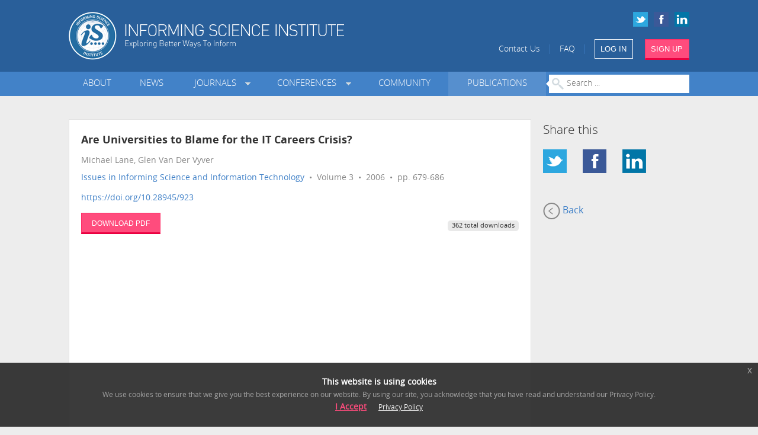

--- FILE ---
content_type: text/html; charset=utf-8
request_url: https://www.informingscience.org/Publications/923?Type=JournalArticles&JournalID=10
body_size: 5472
content:
<!DOCTYPE html>
<!--[if IE 8]> 				 <html class="no-js lt-ie9" lang="en"> <![endif]-->
<!--[if gt IE 8]><!-->
<html class="no-js" lang="en">
<!--<![endif]-->

<head>
    <meta charset="utf-8" />
    <meta http-equiv="X-UA-Compatible" content="IE=edge" >
    <meta name="description" content="An international association advancing the multidisciplinary study of informing systems. Founded in 1998, the Informing Science Institute (ISI) is a global community of academics shaping the future of informing science.">
    
    <meta name="viewport" content="width=device-width" />



<meta name="citation_title" content="Are Universities to Blame for the IT Careers Crisis?">
        <meta name="citation_author" content="Michael Lane">
        <meta name="citation_author" content="Glen Van Der Vyver">

<meta name="citation_publication_date" content="">
<meta name="citation_journal_title" content="Issues in Informing Science and Information Technology">
<meta name="citation_volume" content="3">
<meta name="citation_firstpage" content="679">
<meta name="citation_lastpage" content="686">
<meta name="citation_pdf_url" content="http://proceedings.informingscience.org/InSITE2006/IISITVanD199.pdf">
<meta name="citation_isbn" content="1547-5840"
<meta name="publisher" content="Informing Science Institute"> 

    <title>IISIT - Are Universities to Blame for the IT Careers Crisis?</title>
    <link rel="shortcut icon" href="/favicon.ico">

    <link href="/Content/css?v=KaSbZZKi4GsO3WUo4tIR9L9pPW8hTv0MTV-ASK8wNjA1" rel="stylesheet"/>


    
    <script src="/bundles/jquery?v=lAWanvxuK91VI6uSCdWzhvtofm0aK0rptSpK6X6X2d01"></script>

    
</head>
<body class="eupopup eupopup-bottom">


    

    <div id="header">
        <div class="row">
            <div class="small-6 large-7 columns">
                <a href="/" title="ISI Home" class="hide-for-small"><img src="/Content/Images/logo.png" alt="Informing Science Institute" style="width:465px;height:81px;" width="465" height="81" /></a>
                <a href="/" title="ISI Home" class="show-for-small"><img src="/Content/Images/logo-small.png" alt="Informing Science Institute" width="166" height="65" /></a>
            </div>
            <div class="small-6 large-5 columns">
                <div class="row collapse social-icons hide-for-small">
                    <a href="https://www.linkedin.com/company/informing-science-institute" target="_blank"><img src="/Content/Images/icon-linkedin-small.png" alt="LinkedIn"/></a>
                    <a href="https://www.facebook.com/informingscienceinstitute/" target="_blank"><img src="/Content/Images/icon-facebook-small.png" alt="Facebook" /></a>
                    <a href="https://twitter.com/InformingSci" target="_blank"><img src="/Content/Images/icon-twitter-small.png" alt="Twitter" /></a>
                </div>
                <div class="row collapse links">
                    <span class="hide-for-small-inline" ><a href="/Home/ContactUs">Contact Us</a> &nbsp;&nbsp;|&nbsp;&nbsp;
                    <a href="/Pages/FAQ">FAQ</a> &nbsp;&nbsp;|&nbsp;&nbsp;</span>
                    <a href="/Account/SignIn" class="small sign-in-link button medium no-margin-bottom">LOG IN</a>&nbsp;&nbsp;&nbsp;&nbsp;
                    <a href="/Account/SignUp" class="button alert medium no-margin-bottom">SIGN UP</a>
                </div>
            </div>
        </div>
    </div>

    <div id="menu" class="hide-for-small">
        <div class="row" >
            <div class="small-12 columns">


<ul class="main-menu">
    <li class="">
        <a href="/About" target="_self" class="">About</a>
    </li>
    <li class="">
        <a href="/News" target="_self" class="">News</a>
    </li>
    <li class="dropdown">
        <a href="/Journals" target="_self" class=" dropdown">Journals&nbsp;&nbsp;</a>
                <div class="row collapse submenu">
                    <div class="large-6 columns">
                        <h5>ISI Journals</h5>
                        <ul>
                                <li>
                                    <a href="/Journals/InformingSciJ" class="submenu-link" target="_self">Informing Science: The International Journal of an Emerging Transdiscipline (InformingSciJ)</a>
                                </li>
                                <li>
                                    <a href="/Journals/JITEDC" class="submenu-link" target="_self">Journal of Information Technology Education: Discussion Cases (JITE: DC)</a>
                                </li>
                                <li>
                                    <a href="/Journals/JITEResearch" class="submenu-link" target="_self">Journal of Information Technology Education: Research (JITE:Research)</a>
                                </li>
                                <li>
                                    <a href="/Journals/JITEIIP" class="submenu-link" target="_self">Journal of Information Technology Education: Innovations in Practice (JITE:IIP)</a>
                                </li>
                                <li>
                                    <a href="/Journals/IJELL" class="submenu-link" target="_self">Interdisciplinary Journal of e-Skills and Lifelong Learning (IJELL)</a>
                                </li>
                                <li>
                                    <a href="/Journals/IJIKM" class="submenu-link" target="_self">Interdisciplinary Journal of Information, Knowledge, and Management (IJIKM)</a>
                                </li>
                                <li>
                                    <a href="/Journals/IJDS" class="submenu-link" target="_self">International Journal of Doctoral Studies (IJDS)</a>
                                </li>
                                <li>
                                    <a href="/Journals/IISIT" class="submenu-link" target="_self">Issues in Informing Science and Information Technology (IISIT)</a>
                                </li>
                                <li>
                                    <a href="/Journals/JSPTE" class="submenu-link" target="_self">Journal for the Study of Postsecondary and Tertiary Education (JSPTE)</a>
                                </li>
                                <li>
                                    <a href="/Journals/IF" class="submenu-link" target="_self">Informing Faculty (IF)</a>
                                </li>
                        </ul>
                    </div>
                    <div class="large-6 columns">
                        <h5>Collaborative Journals</h5>
                        <ul >
                                <li>
                                    <a href="http://mumacasereview.org" class="submenu-link" target="_blank">Muma Case Review (MCR)</a>
                                </li>
                                <li>
                                    <a href="http://MumaBusinessReview.org" class="submenu-link" target="_blank">Muma Business Review (MBR)</a>
                                </li>
                                <li>
                                    <a href="/Journals/IJCDMS" class="submenu-link" target="_self">International Journal of Community Development and Management Studies (IJCDMS)</a>
                                </li>
                        </ul>
                    </div>
                </div>
    </li>
    <li class="dropdown">
        <a href="/Conferences" target="_self" class=" dropdown">Conferences&nbsp;&nbsp;</a>
            <ul class="submenu">
                    <li>
                        <a href="/Conferences/InSITE2026" class="submenu-link" target="_self"><b>InSITE 2026</b>: Jul 26 - 31 2026, United States</a>
                    </li>
                    <li>
                        <a href="/Conferences" class="submenu-link" target="_self">All Conferences &raquo;</a>
                    </li>
            </ul>
    </li>
    <li class="">
        <a href="/Community" target="_self" class="">Community</a>
    </li>
    <li class="">
        <a href="/Publications" target="_self" class="selected">Publications</a>
    </li>
    <li id="article-search">
        <form id="search-form" method="GET" action="/Publications">
            <input type="text" class="no-margin" placeholder="Search ..." style="width:100%" name="Search"/>
        </form>
    </li>
</ul>

            </div>
        </div>
    </div>
    <div id="menu-small" class="show-for-small" >
        <div class="row" >
            <div class="small-12 columns">


<div id="selected-item"><a href="#">MENU</a></div>
<ul>
    <li>
        <a href="/About" target="_self" class="">About</a>
    </li>
    <li>
        <a href="/News" target="_self" class="">News</a>
    </li>
    <li>
        <a href="/Journals" target="_self" class="">Journals&nbsp;&nbsp;</a>
    </li>
    <li>
        <a href="/Conferences" target="_self" class="">Conferences&nbsp;&nbsp;</a>
    </li>
    <li>
        <a href="/Community" target="_self" class="">Community</a>
    </li>
    <li>
        <a href="/Publications" target="_self" class="selected">Publications</a>
    </li>
    <li>
        <a href="/Home/ContactUs" target="_self" class="">Contact Us</a>
    </li>
    <li>
        <a href="/Pages/FAQ" target="_self" class="">FAQ</a>
    </li>
</ul>

            </div>
        </div>
    </div>


    

<script type="text/javascript">
    $(document).ready(function () {
        $(".view-article").click(function () {
            var id = $(this).attr("id").replace("view-article-", "");
            var hash = $(this).attr("data-hash");
            $.ajax({
                type: "POST",
                url: '/Home/CountViews',
                dataType: "text",
                data: { ID: id, Hash: hash }
            });
        });
    });
</script>

    <div class="margin-bottom">&nbsp;</div>
<div class="row" >
    <div class="large-9 columns">
        <div class="content">
            <div class="row" >
                <div class="large-12 columns">

                    <div class="journal-article">
                        <h4 class="title">Are Universities to Blame for the IT Careers Crisis?</h4>
                        <div class="authors" style="padding-bottom:5px">Michael Lane, Glen Van Der Vyver</div>

                        <div class="journal">

                                <a href="/Journals/IISIT/Articles">Issues in Informing Science and Information Technology</a>
                             &nbsp;&bull;&nbsp; Volume 3
                             &nbsp;&bull;&nbsp; 2006
                             &nbsp;&bull;&nbsp; pp. 679-686


                        </div>

                            <div class="journal">
                                <a href="https://doi.org/10.28945/923">https://doi.org/10.28945/923</a>
                            </div>


                        
                        <div class="row">
                            <div class="small-6 columns">
                                    <div class="download">
                                        <a href="http://proceedings.informingscience.org/InSITE2006/IISITVanD199.pdf" target="_blank" class="button medium alert left view-article" id="view-article-923" data-hash="8148f627f70711da4d559a07be249cd07a7b5dca">DOWNLOAD PDF</a>
                                    </div>
                                                            </div>
                            <div class="small-6 columns">
                                <div class="label secondary margin-top radius right">362 total downloads</div>
                            </div>
                        </div>
                        
                    </div>
                </div>
            </div>
        </div>
    </div>
    <div class="large-3 columns">
        <h5>Share this</h5>

        <ul class="small-block-grid-4">
          <li><a href="http://twitter.com/intent/tweet?text=ISI%20-%20Are%20Universities%20to%20Blame%20for%20the%20IT%20Careers%20Crisis?:%20https://www.informingscience.org/Publications/923" target="_blank"><img src="/Content/Images/icon-twitter-large.png" /></a></li>
          <li><a href="http://www.facebook.com/sharer/sharer.php?s=100&p[url]=https://www.informingscience.org/Publications/923&p[images][0]=&p[title]=ISI%20-%20Are%20Universities%20to%20Blame%20for%20the%20IT%20Careers%20Crisis?&p[summary]=" target="_blank"><img src="/Content/Images/icon-facebook-large.png" /></a></li>
          <li><a href="http://www.linkedin.com/shareArticle?mini=true&url=https://www.informingscience.org/Publications/923&title=ISI%20-%20Are%20Universities%20to%20Blame%20for%20the%20IT%20Careers%20Crisis?&summary=&source="  target="_blank"><img src="/Content/Images/icon-linkedin-large.png" /></a></li>
        </ul>

            <a href="/Publications?Type=JournalArticles&amp;JournalID=10" class="back-link"><img src="/Content/Images/back.png" />&nbsp;Back</a>

    </div>
</div>


    <div id="back-to-top" class="show-for-small text-align-center"><p><a href="#">Back to Top &uarr;</a></p></div>

    <div id="footer">
        <div class="row">

            <div class="large-12 columns margin-bottom">
                <div class="row">
                    <div class="large-3 small-6 columns">
                        <ul>
                            <li><a href="/Pages/Advertise">Advertise</a></li>
                            <li><a href="/Pages/SponsorUs">Sponsor Us</a></li>
                            
                            <li><a href="/Home/ContactUs">CONTACT</a></li>
                            <li><a href="/Pages/FAQ">FAQ</a></li>
                        </ul>
                    </div>
                    <div class="large-3 small-6 columns">
                        <ul>
                            <li><a href="/Account/SignUp?Redirect=2">Become a Reviewer</a></li>
                            <li><a href="/Pages/Videos">ISI Videos</a></li>
                            <li><a href="/Pages/Mentorship">Mentorship</a></li>
                            <li><a href="/Pages/SecondAct">Second Act</a></li>
                        </ul>
                    </div>
                    <div style="clear:both;" class="show-for-small" ></div>
                    <div class="large-3 small-6 columns">
                        <ul>
                            <li><a href="/Pages/PrivacyPolicy">Privacy Policy</a></li>
                            <li><a href="/Pages/EthicsPolicy">Ethics Policy</a></li>
                            <li><a href="/Pages/LegalDisclaimer">Legal Disclaimer</a></li>
                            <li><a href="/Home/SiteMap">SITE MAP</a></li>
                        </ul>
                    </div>
                    <div class="large-3 small-6 columns">
                        <div class="social-icons">
                            <a href="https://twitter.com/InformingSci" target="_blank"><img src="/Content/Images/icon-twitter-large.png" alt="Twitter"/></a>
                            <a href="https://www.facebook.com/informingscienceinstitute/" target="_blank"><img src="/Content/Images/icon-facebook-large.png" alt="Facebook"/></a>
                            <a href="https://www.linkedin.com/company/informing-science-institute" target="_blank"><img src="/Content/Images/icon-linkedin-large.png" alt="LinkedIn" /></a>
                            
                        </div>
                    </div>
                </div>
                <div class="row">
                    <div class="small-6 columns">
                        <div class="search">
                            <h4>SEARCH PUBLICATIONS</h4>
<form action="/Publications/923" method="get">                                <input type="text" name="Search" placeholder="Enter keywords ..."/>
</form>                        </div>
                    </div>
                    <div class="small-6 columns">
                        <img src="/Content/Images/logo-footer.png" class="logo" alt="Informing Science Institute" />
                    </div>
                </div>
            </div>

        </div>
    </div>

    <div id="sign-in-modal" class="reveal-modal" ></div>
    <div id="notification-modal" class="reveal-modal" ></div>


    
    


    
<link href="/Content/slidercss?v=5d2l1D9882jjKXojJP2CeUjRMphHBe8IK86swRXaYKc1" rel="stylesheet"/>
    <link href="/Content/ui-lightness/jquery-ui?v=k1l4LmGD4MdXRb7EbkLVyLJPA_iNyqKU_laXd3RonIk1" rel="stylesheet"/>

    
    <script src="/Scripts/respond.min.js"></script>
    <script src="/bundles/modernizr?v=wBEWDufH_8Md-Pbioxomt90vm6tJN2Pyy9u9zHtWsPo1"></script>


    <script src="/bundles/plugins?v=-N-2LcmsNDVEjL2VezN-AkSW72I7RnV7a5jF8nNaWqs1"></script>


<script src="/bundles/sliders?v=BPU0PwB0o8Z1JuVrLHXHfWUhksscAdwOnPN4vlN3J441"></script>
   
    
    <script src="/bundles/foundation?v=2sW_7vJb7RrXeu2vGZ8zDo0TboKfSjyyk1dR2gUvFJw1"></script>

    <script>
        $(document).foundation();
    </script>


<script async>
    function initialiseGoogleAnalytics() {
        (function(i, s, o, g, r, a, m) {
            i['GoogleAnalyticsObject'] = r;
            i[r] = i[r] || function() {
                (i[r].q = i[r].q || []).push(arguments)
            }, i[r].l = 1 * new Date();
            a = s.createElement(o),
                m = s.getElementsByTagName(o)[0];
            a.async = 1;
            a.src = g;
            m.parentNode.insertBefore(a, m)
        })(window, document, 'script', '//www.google-analytics.com/analytics.js', 'ga');

        ga('create', 'UA-57684101-1', 'auto');
        ga('set', 'anonymizeIp', true);
        ga('send', 'pageview');

    }
    
    $(document).bind("user_cookie_already_accepted", function(event, object) {
      initialiseGoogleAnalytics();
    });

    $(document).bind("user_cookie_consent_changed", function(event, object) {
      var userConsentGiven = $(object).attr('consent');
      if (userConsentGiven) {
        initialiseGoogleAnalytics();
      }
    });

    

</script>


    <div id="help-modal" class="reveal-modal" ></div>
    <div id="feedback-modal" class="reveal-modal" ></div>


</body>
</html>

    